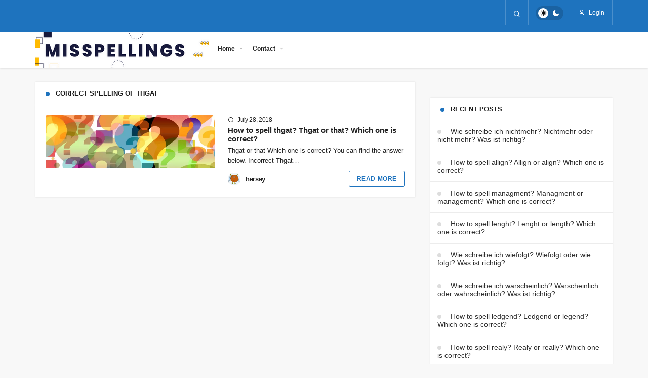

--- FILE ---
content_type: text/css
request_url: https://www.misspellings.her-sey.net/wp-content/cache/perfmatters/www.misspellings.her-sey.net/css/tag.used.css
body_size: 8574
content:
:root{--theme_border:#d2d6d7;--theme_border2:#ececec;--theme_color:#e12e2e;--theme_font:"Poppins",sans-serif;--theme_font_2:-apple-system,BlinkMacSystemFont,"Segoe UI",Roboto,Oxygen,Oxygen-Sans,Ubuntu,Cantarell,"Helvetica Neue","Open Sans",sans-serif;}@font-face{font-family:geoit-font;src:url("https://www.misspellings.her-sey.net/wp-content/themes/geoit/assets/css/../fonts/gi.eot?t=1642023351660");src:url("https://www.misspellings.her-sey.net/wp-content/themes/geoit/assets/css/../fonts/gi.eot?t=1642023351660#iefix") format("embedded-opentype"),url("https://www.misspellings.her-sey.net/wp-content/themes/geoit/assets/css/../fonts/gi.woff2?t=1642023351660") format("woff2"),url("https://www.misspellings.her-sey.net/wp-content/themes/geoit/assets/css/../fonts/gi.woff?t=1642023351660") format("woff"),url("https://www.misspellings.her-sey.net/wp-content/themes/geoit/assets/css/../fonts/gi.ttf?t=1642023351660") format("truetype"),url("https://www.misspellings.her-sey.net/wp-content/themes/geoit/assets/css/../fonts/gi.svg?t=1642023351660#gi") format("svg");font-display:swap;}.gi,[class^=gi-]{font-family:geoit-font !important;font-style:normal;vertical-align:-2px;-webkit-font-smoothing:antialiased;display:inline-block;-moz-osx-font-smoothing:grayscale;}.gi-search:before{content:"";}.gi-close:before,.gi-times:before{content:"";}.gi-clock-o:before{content:"";}.gi-user:before{content:"";}.gi-bookmark-o:before{content:"";}.gi-bars:before{content:"";}@-moz-keyframes spin{0%{-moz-transform:rotate(0);-o-transform:rotate(0);-webkit-transform:rotate(0);transform:rotate(0);}100%{-moz-transform:rotate(359deg);-o-transform:rotate(359deg);-webkit-transform:rotate(359deg);transform:rotate(359deg);}}@-webkit-keyframes spin{0%{-moz-transform:rotate(0);-o-transform:rotate(0);-webkit-transform:rotate(0);transform:rotate(0);}100%{-moz-transform:rotate(359deg);-o-transform:rotate(359deg);-webkit-transform:rotate(359deg);transform:rotate(359deg);}}@-o-keyframes spin{0%{-moz-transform:rotate(0);-o-transform:rotate(0);-webkit-transform:rotate(0);transform:rotate(0);}100%{-moz-transform:rotate(359deg);-o-transform:rotate(359deg);-webkit-transform:rotate(359deg);transform:rotate(359deg);}}@-ms-keyframes spin{0%{-moz-transform:rotate(0);-o-transform:rotate(0);-webkit-transform:rotate(0);transform:rotate(0);}100%{-moz-transform:rotate(359deg);-o-transform:rotate(359deg);-webkit-transform:rotate(359deg);transform:rotate(359deg);}}@keyframes spin{0%{-moz-transform:rotate(0);-o-transform:rotate(0);-webkit-transform:rotate(0);transform:rotate(0);}100%{-moz-transform:rotate(359deg);-o-transform:rotate(359deg);-webkit-transform:rotate(359deg);transform:rotate(359deg);}}@-webkit-keyframes fadeOut{0%{opacity:1;}100%{opacity:0;}}@keyframes fadeOut{0%{opacity:1;}100%{opacity:0;}}.sr-only{position:absolute;width:1px;height:1px;padding:0;margin:-1px;overflow:hidden;clip:rect(0,0,0,0);border:0;}.row{margin-right:-15px;margin-left:-15px;}.container{width:100%;padding-right:15px;padding-left:15px;margin-right:auto;margin-left:auto;}@media (min-width:768px){.container{width:100%;}}@media (min-width:992px){.container{width:100%;}}@media (min-width:1200px){.container{width:1170px;}}@media (min-width:1300px){.container{width:1270px;}}@media (min-width:1400px){.container{width:1320px;}}.col-lg-1,.col-lg-10,.col-lg-11,.col-lg-12,.col-lg-2,.col-lg-2a,.col-lg-3,.col-lg-4,.col-lg-5,.col-lg-6,.col-lg-7,.col-lg-8,.col-lg-9,.col-md-1,.col-md-10,.col-md-11,.col-md-12,.col-md-2,.col-md-2a,.col-md-3,.col-md-4,.col-md-5,.col-md-6,.col-md-7,.col-md-8,.col-md-9,.col-sm-1,.col-sm-10,.col-sm-11,.col-sm-12,.col-sm-2,.col-sm-2a,.col-sm-3,.col-sm-4,.col-sm-5,.col-sm-6,.col-sm-7,.col-sm-8,.col-sm-9,.col-xs-1,.col-xs-10,.col-xs-11,.col-xs-12,.col-xs-2,.col-xs-2a,.col-xs-3,.col-xs-4,.col-xs-5,.col-xs-6,.col-xs-7,.col-xs-8,.col-xs-9,.vc_columns{position:relative;width:100%;min-height:1px;padding-right:15px;padding-left:15px;}@media (min-width:992px){.col-md-1,.col-md-10,.col-md-11,.col-md-12,.col-md-2,.col-md-3,.col-md-4,.col-md-5,.col-md-6,.col-md-7,.col-md-8,.col-md-9{float:left;}.col-md-12{width:100%;}.col-md-8{width:66.66666667%;}.col-md-4{width:33.33333333%;}}a,abbr,acronym,address,applet,article,aside,audio,b,big,blockquote,body,canvas,caption,center,cite,code,dd,del,details,dfn,div,dl,dt,em,embed,fieldset,figcaption,figure,footer,form,h1,h2,h3,h4,h5,h6,header,hgroup,html,i,iframe,img,ins,kbd,label,legend,li,mark,menu,nav,object,ol,output,p,pre,q,ruby,s,samp,section,small,span,strike,strong,sub,summary,sup,table,tbody,td,tfoot,th,thead,time,tr,tt,u,ul,var,video{margin:0;padding:0;border:0;font-size:100%;font:inherit;vertical-align:baseline;}*{-webkit-box-sizing:border-box;-moz-box-sizing:border-box;box-sizing:border-box;}img{vertical-align:middle;max-width:100%;height:auto;}html{width:100%;height:100%;-ms-touch-action:manipulation;touch-action:manipulation;}body{background-color:#f8f8f8;font-family:var(--theme_font_2);font-size:14px;text-rendering:optimizeLegibility;-webkit-font-smoothing:antialiased;-moz-osx-font-smoothing:grayscale;color:#222;font-weight:400;}h1,h2,h3,h4,h5,h6{font-weight:600;font-family:var(--theme_font);}h1{font-size:32px;}h3{font-size:24px;}h4{font-size:20px;}a{transition:all .3s;text-decoration:none;font-weight:400;color:#2d2d2d;}button{background-color:transparent;border:0;cursor:pointer;font-family:var(--theme_font);padding:0;-webkit-appearance:none;-moz-box-shadow:0 1px 3px 0 rgba(0,0,0,.1);box-shadow:0 1px 3px 0 rgba(0,0,0,.1);outline:0;margin:0;}input[type=button],input[type=submit],input[type=text],textarea{-webkit-appearance:none;}input{background-color:#fff;border:0;-webkit-appearance:none;outline:0;padding:1em;}.screen-reader-text{display:none;}.uckan-btn{background:#fff;background:#fff;border:none;border-radius:4px;color:rgba(0,0,0,.9);position:relative;height:45px;line-height:45px;margin:0;padding:0 30px;display:inline-block;font-size:14px;font-weight:400;font-family:var(--theme_font);will-change:box-shadow;transition:box-shadow .2s cubic-bezier(.4,0,1,1),background-color .2s cubic-bezier(.4,0,.2,1),color .2s cubic-bezier(.4,0,.2,1);outline:0;cursor:pointer;text-decoration:none;text-decoration:none !important;text-align:center;-webkit-box-shadow:0 0 3px rgba(0,0,0,.1);box-shadow:0 0 3px rgba(0,0,0,.1);vertical-align:middle;}.uckan-btn--fab{height:40px;min-width:40px;width:40px;border-radius:50%;cursor:pointer;font-size:15px;margin:auto;padding:0;overflow:hidden;background:#fff;box-shadow:0 1px 1.5px 0 rgba(0,0,0,.12);position:relative;line-height:normal;}.uckan-btn--fab i{position:absolute;top:50%;left:50%;-webkit-transform:translate(-12px,-12px);transform:translate(-12px,-12px);line-height:26px;width:24px;}.d-inline{display:inline-block;}.uck-layout__content{position:relative;display:inline-block;width:100%;margin:2em 0;z-index:1;}@media (max-width:562px){.uck-layout__content{margin:1em 0;}}#header{width:100%;z-index:100;position:relative;}.header__top{display:-webkit-box;display:-ms-flexbox;display:flex;position:relative;-webkit-box-orient:vertical;-webkit-box-direction:normal;-ms-flex-direction:column;flex-direction:column;-ms-flex-wrap:nowrap;flex-wrap:nowrap;-webkit-box-pack:start;-ms-flex-pack:start;justify-content:flex-start;box-sizing:border-box;-webkit-flex-shrink:0;-ms-flex-negative:0;flex-shrink:0;width:100%;margin:0;padding:0;border:none;z-index:1000;-moz-box-shadow:0 1px 3px 0 rgba(0,0,0,.1);box-shadow:0 1px 3px 0 rgba(0,0,0,.1);color:#fff;transition-duration:.2s;transition-timing-function:cubic-bezier(.4,0,.2,1);transition-property:max-height,box-shadow;}.header__top{height:64px;background:var(--theme_color);box-shadow:none;}.header-default .header__top,.header-layout-3 .header__top{height:50px;}.header__bottom{background-color:#fff;position:relative;-moz-box-shadow:0 1px 3px 0 rgba(0,0,0,.1);box-shadow:0 2px 3px 0 rgba(0,0,0,.1);}.header-default .header__bottom{border-top:1px solid #f3f3f3;}.header__row{display:-webkit-box;display:-ms-flexbox;display:flex;position:relative;-webkit-box-orient:horizontal;-webkit-box-direction:normal;-ms-flex-direction:row;flex-direction:row;-ms-flex-wrap:nowrap;flex-wrap:nowrap;box-sizing:border-box;-ms-flex-item-align:stretch;align-self:stretch;padding:0;}.header-default .header__top .header__row{min-height:50px;max-height:50px;}.header__top .header__row{-webkit-box-pack:justify !important;-ms-flex-pack:justify !important;justify-content:space-between !important;-ms-flex-wrap:wrap;flex-wrap:wrap;}.header__middle .header__row{-webkit-box-align:center;-ms-flex-align:center;align-items:center;}.header__top--left{z-index:3;line-height:50px;display:-webkit-box;display:-ms-flexbox;display:flex;-webkit-box-orient:horizontal;-webkit-box-direction:normal;-ms-flex-direction:row;flex-direction:row;font-size:14px;max-width:50%;overflow:hidden;color:rgba(255,255,255,.6);}.header__top--right{display:-webkit-box;display:-ms-flexbox;display:flex;line-height:50px;position:relative;max-width:50%;-webkit-box-orient:horizontal;-webkit-box-direction:normal;-ms-flex-direction:row;flex-direction:row;border:1px solid rgba(255,255,255,.2);border-top:0;border-bottom:0;}.header__top--right>*{transition:all .3s ease;}.header__top--right>:hover:not(.header__search--form){background:rgba(0,0,0,.1);}#header button{transition:all .3s ease;box-shadow:none;font-size:12px;padding:0 15px;color:#fff;}.header__search{cursor:pointer;}.header__search,.header__top--social,.header__trending{position:relative;border-right:1px solid rgba(255,255,255,.2);}.header__search--form{background-color:#fff;-moz-box-shadow:0 1px 3px 0 rgba(0,0,0,.1);box-shadow:0 1px 3px 0 rgba(0,0,0,.1);min-width:400px;right:0;top:100%;position:absolute;z-index:999;transition:all .3s ease;visibility:hidden;padding:20px;opacity:0;}.header__search--form form{width:100%;line-height:1;position:relative;}.header__search--form input{position:relative;background:0 0;width:100%;padding:0 1em;height:45px;line-height:45px;border:1px solid var(--theme_border2);font-size:14px;border-radius:4px;transition:all .3s ease;}.header__search--form input:focus{border-color:var(--theme_color);}.header__search--form button{position:absolute;right:0;box-shadow:none;background:#222;color:#fff;font-size:20px;padding:0 10px !important;height:45px;line-height:45px;border-radius:0 4px 4px 0;top:0;bottom:0;transition:all .3s ease;}.header__search--form input:focus+button{background-color:var(--theme_color);}.header__middle{display:-webkit-box;display:-ms-flexbox;display:flex;-webkit-box-orient:vertical;-webkit-box-direction:normal;-ms-flex-direction:column;flex-direction:column;-ms-flex-wrap:nowrap;flex-wrap:nowrap;-webkit-justify-content:flex-start;-webkit-box-pack:start;-ms-flex-pack:start;justify-content:flex-start;-webkit-box-align:center;-ms-flex-align:center;align-items:center;-webkit-box-sizing:border-box;box-sizing:border-box;-ms-flex-negative:0;flex-shrink:0;width:100%;margin:0;padding:0;position:relative;background-color:#fff;z-index:10;color:#fff;transition-duration:.2s;transition-timing-function:cubic-bezier(.4,0,.2,1);transition-property:max-height,box-shadow;}.header__logo{position:relative;display:-webkit-box;display:-ms-flexbox;display:flex;-webkit-box-align:center;-ms-flex-align:center;align-items:center;}.header__logo--center{width:100%;-webkit-box-pack:center;-ms-flex-pack:center;justify-content:center;}.header__bottom--menu-center .geo-menu{-webkit-box-pack:center;-ms-flex-pack:center;justify-content:center;display:-webkit-box;display:-ms-flexbox;display:flex;width:100%;}.header__bottom--menu li{list-style:none;font-family:var(--theme_font);}.mobil-menu-button{font-size:25px;display:none;padding:5px 10px;background-color:var(--theme_color);color:#fff;transition:background .3s;border-radius:2px;}@media (min-width:768px){.header__middle .header__row .header__logo{margin:3em 0;}}@media (max-width:992px){#header .container{width:100%;padding:0 1em;}.geoit-mega-menu-block,.header__bottom--menu{display:none !important;}.header__bottom--menu li>ul{box-shadow:none !important;display:none;}.header__bottom--menu li:hover>ul{display:block;}.header__bottom--menu li>ul>li:hover ul{left:auto !important;}.mobil-menu-button{padding:15px !important;display:block;}}.header__bottom--menu li>ul{position:absolute;top:100%;right:auto;bottom:auto;left:-9999px;z-index:101;min-width:200px;list-style:none;text-align:left;background-color:#fff;-webkit-box-shadow:0 2px 2px rgba(0,0,0,.2);box-shadow:0 2px 2px rgba(0,0,0,.2);-ms-transform:translateY(-20px);-webkit-transform:translateY(-20px);transform:translateY(-20px);-ms-transition:transform .3s ease;-webkit-transition:transform .3s ease;transition:transform .3s ease;}.header__bottom--menu li:hover>ul{left:auto;-ms-transform:none;-webkit-transform:none;transform:none;}.header__bottom--menu li>ul>li:hover>ul{top:0;left:100%;}.header__bottom--menu .geoit-mega-menu:after,.header__bottom--menu .menu-item-has-children:after{position:absolute;content:"";font:normal normal normal 15px/1 geoit-font;right:5px;top:24px;color:#bbb;}.header__bottom--menu-center{width:100%;text-align:center;}.header__bottom--menu .header__bottom--link{display:block;padding:0 12px;font-size:14px;font-weight:600;position:relative;color:#222;text-decoration:none;line-height:64px;margin:0;}.menu-item i,.menu-item span{margin-right:8px;vertical-align:middle;}.menu-item svg{width:22px;height:22px;transition:all .3s ease;margin-right:8px;vertical-align:middle;}.geo-menu:after{content:"";clear:both;display:block;}.geo-menu>li{float:left;}.header__bottom--menu ul.geo-menu>li>.header__bottom--link.geoit-mega-menu,.header__bottom--menu ul.geo-menu>li>.header__bottom--link.menu-item-has-children{padding-right:25px;}.header__bottom--menu li:hover>.header__bottom--link{box-shadow:inset 0 -2px 0 0 var(--theme_color);color:var(--theme_color);}.header__bottom--menu li:hover>.header__bottom--link svg{fill:var(--theme_color);}.page__content{margin-left:auto;margin-right:auto;width:100%;position:relative;}#mobile-menu-icon,.mobil_login_button{display:none;z-index:2;padding:0 !important;}.uckan_login-button[data-toggle=geoit-login] i{margin-right:5px;}#mobile-menu-icon,.mobil_login_button button{color:#222 !important;padding:0 !important;}#mobile-menu-icon i{margin:0;font-size:34px;}#mobile-menu-icon i{vertical-align:middle;}.logo_center_wrapper{width:100%;}@media screen and (max-width:376px){.header__logo img{max-width:225px;}}@media screen and (max-width:321px){.header__logo img{max-width:190px;}}@media screen and (max-width:992px){#mobile-menu-icon,.mobil_login_button,.uckan_login-button{display:block;font-size:inherit !important;}.uckan_login-button{font-size:22px !important;}.header__logo--center{width:auto;display:block;}#header.header-default .header__bottom{display:none;}.header__logo{margin:10px 0;}.header__logo img{max-width:300px;max-height:60px !important;}body:not(.sidebar-mobile-enable) .sidebar{display:none;}.footer-sidebar:nth-child(2){border:0 !important;}.footer__bottom .header__row>*{flex:0 0 100%;}.header__middle{background:0 0 !important;display:block;}.header__logo_wrapper{display:-webkit-box;display:-ms-flexbox;display:flex;-webkit-box-align:center;-ms-flex-align:center;align-items:center;-webkit-box-pack:justify;-ms-flex-pack:justify;justify-content:space-between;background:#fff;width:100%;-moz-box-shadow:0 1px 3px 0 rgba(0,0,0,.1);box-shadow:0 1px 3px 0 rgba(0,0,0,.1);padding:0 1em;position:relative;}.header__middle .header__row{flex-direction:column;}.geoit_login-wrapper{border-radius:0 !important;}#header .container{padding:0;}.header__top--right{position:unset;border:0;z-index:10;}.header__top--right>*{display:none !important;}.header__top--left{max-width:100%;padding-right:30px;}}@media screen and (max-width:992px){.header__top{height:40px !important;}.header-default .header__top .header__row{height:40px;min-height:40px;max-height:40px;}.header__top .header__top--left{line-height:40px;}}.content__title{position:relative;display:inline-block;width:100%;}#tab-menu .tabs,.register-frontend,.tab_menu_comments,.widget{position:relative;background:#fff;box-shadow:0 0 3px rgba(0,0,0,.1);}.widget p{line-height:1.6;color:#2d2d2d;}.content__title .uckan-btn i{margin-right:10px;}.content__title .uckan-btn,.kan_wrapper .widget .widgettitle{width:100%;text-align:left;font-weight:600;font-size:13px;text-transform:uppercase;border-radius:0;position:relative;padding:0 15px 0 40px;}.widget .content__title .uckan-btn{box-shadow:none;border-bottom:1px solid var(--theme_border2);}.content__title .uckan-btn:before,.footer__title .headline:before,.kan_wrapper .widget .widgettitle:before{content:"";position:absolute;width:8px;height:8px;left:20px;top:20px;-webkit-border-radius:50%;border-radius:50%;background-color:var(--theme_color);}.content__recent-posts--group{margin-bottom:20px;}.uck-card{float:left;clear:both;z-index:3;}.content__recent-posts--group .uck-card{background:#fff;}#load-more-posts-area-wrapper,.post-list-group{-webkit-box-shadow:0 0 3px rgba(0,0,0,.1);box-shadow:0 0 3px rgba(0,0,0,.1);}.uck-card-list{width:100%;display:inline-block;overflow:initial;box-shadow:none;position:relative;padding:20px;float:none;margin:0;}.post-list-group .uck-card-list:first-child,.uck-card-big:not(:first-child){border-top:1px solid var(--theme_border2);}.uck-card-list:after{content:"";position:absolute;bottom:0;left:0;z-index:2;width:100%;height:1px;border-bottom:1px solid var(--theme_border2);}.carousel__content--meta .readmore,.uck-card--meta .uck-card--right{text-transform:uppercase;font-family:var(--theme_font);}.uck-card-list .uck-card--image{float:left;z-index:3;overflow:hidden;width:335px;margin-right:25px;}.uck-card-list .uck-card--image img{transition:all .8s ease;}.uck-card-list .uck-card--content{padding:0;text-align:left;}.uck-card-list .uck-card--left{float:left;position:relative;width:50%;}.uck-card-list .uck-card--left+.uck-card--right{width:50%;}.uck-card-list .entry_author img{margin-right:10px;float:none;width:25px;height:25px;vertical-align:-8px;}@media (max-width:450px){.uck-card-list{height:auto;border-bottom:1px solid var(--theme_border2);}.uck-card-list .uck-card--image{width:100%;float:none;margin-right:0;}}.uck-card--content .entry_author{margin-top:0;}.entry_author span{float:left;}.entry_author a{font-weight:600;font-family:var(--theme_font);color:#222;margin-right:8px;font-size:13px;}.entry_author .date{float:right;color:#2d2d2d;}.uck-card--image{position:relative;}.uck-card--image img{width:100%;border-radius:3px;}.uck-card--content{padding:1em 0 0;}.headline{font-family:var(--theme_font);}.uck-card .headline,.vc_grid-item h4{color:#222;font-size:15px;margin:5px 0;}.headline a,.vc_grid-item h4{position:relative;display:inline;background:-webkit-gradient(linear,left top,right top,from(currentColor),to(currentColor));background:-webkit-linear-gradient(left,currentColor 0,currentColor 100%);background:-o-linear-gradient(left,currentColor 0,currentColor 100%);background:linear-gradient(to right,currentColor 0,currentColor 100%);background-size:0 2px;background-position:0 95%;-webkit-transition:background-size .25s cubic-bezier(.785,.135,.15,.86) 0s;-o-transition:background-size .25s cubic-bezier(.785,.135,.15,.86) 0s;transition:background-size .25s cubic-bezier(.785,.135,.15,.86) 0s;padding:.1% 0;background-repeat:no-repeat;}.headline a:hover,.vc_grid-item h4:hover{background-size:100% 2px;}.uck-card .headline a,.vc_grid-item h4{color:#222;font-weight:600;}.author-box p,.uck-card p,.vc_grid-item p{line-height:20px;font-size:13px;-ms-word-wrap:break-word;word-wrap:break-word;}.uck-card--meta{padding:10px 0 0;color:#222;}.entry_author img{float:left;border-radius:100%;margin:0;margin-right:1em;}.uck-card--left .entry_author{margin-right:10px;display:inline-block;}.uck-card-list .uck-card--meta{display:-webkit-box;display:-ms-flexbox;display:flex;-webkit-box-pack:justify;-ms-flex-pack:justify;justify-content:space-between;-webkit-box-align:center;-ms-flex-align:center;align-items:center;}.uck-card--left+.uck-card--right{display:inline-block;text-align:right;transition:all .5s ease;}.uck-card--right a{color:var(--theme_color);display:inline-block;letter-spacing:.05em;text-transform:uppercase;font-weight:600;border:1px solid var(--theme_color);padding:8px 15px;font-size:12px;border-radius:3px;}.uck-card:hover .uck-card--right a{background:var(--theme_color);opacity:1;color:#fff !important;}.geoit-popular-post-meta,.uck-card--col_left .date,.uck-card--content span{font-size:12px;letter-spacing:-.03em;}.uck-card--col_left .date i,.uck-card--content span i{margin-right:5px;}.geoit-popular-post-content .headline a,.masonry:not(.masonry-grid) .headline a,.uck-card--col_left .headline a,.uck-card--col_top .headline a,.uck-card-list .headline a{font-weight:600;}@media screen and (max-width:480px){.sidebar .row{margin:auto;}}.content--page,.content__single{-ms-word-wrap:break-word;word-wrap:break-word;}.widget{margin-bottom:2em;display:inline-block;width:100%;}.author-page-detail,.sidebar .textwidget,.sidebar .widget-sponsor,.tagcloud,.widget>ul{padding:1em;}.widget>ul{padding:0;}.recentcomments{color:rgba(0,0,0,.6);}.widget_product_search form,.widget_search form{position:relative;display:-webkit-box;display:-ms-flexbox;display:flex;-webkit-box-orient:horizontal;-webkit-box-direction:normal;-ms-flex-direction:row;flex-direction:row;}.widget_product_search label,.widget_search label{width:100%;padding-right:75px;-webkit-box-flex:1;-ms-flex:1;flex:1;}.widget_product_search button,.widget_product_search input,.widget_search input{height:40px;border-radius:3px 0 0 3px;width:100%;}.widget_product_search button,.widget_search input.search-submit{position:absolute;border-radius:0 3px 3px 0;width:75px;background:var(--theme_color);color:#fff;text-align:center;text-transform:uppercase;font-weight:500;right:0;}.widget_recent_entries a{font-weight:400;}.widget li{list-style:none;}.footer__top .widget p{font-size:16px;}.footer__top .widget>ul>li{padding:5px 0;font-size:16px;}.widget>ul>li,.widget_display_stats dt{padding:1em;border-bottom:1px solid var(--theme_border2);}.widget>ul>li:before,.widget_display_stats dt:before{content:"";transition:all .3s ease;width:8px;height:8px;border-radius:100%;display:inline-block;margin-right:1em;background:#ddd;}.widget>ul>li:hover:before,.widget_display_stats dt:hover:before{background:#333;}.widget>ul>li:last-child,.widget_display_stats dt:nth-last-child(2){border:0;}.sidebar p{font-size:13px;margin-bottom:10px;font-weight:400;}.adsbygoogle{margin:0 auto;padding:0 !important;background:0 0 !important;text-decoration:none !important;}.footer .adsbygoogle,.sidebar .adsbygoogle{width:100% !important;height:auto;}@media (max-width:479px){.header__search--form{width:100%;min-width:auto;}}@-webkit-keyframes fadeInUp{from{opacity:0;-webkit-transform:translate3d(0,100%,0);transform:translate3d(0,100%,0);}to{opacity:1;-webkit-transform:translate3d(0,0,0);transform:translate3d(0,0,0);}}@keyframes fadeInUp{from{opacity:0;-webkit-transform:translate3d(0,100%,0);transform:translate3d(0,100%,0);}to{opacity:1;-webkit-transform:translate3d(0,0,0);transform:translate3d(0,0,0);}}@-webkit-keyframes fadeInDown{from{opacity:0;-webkit-transform:translate3d(0,-100%,0);transform:translate3d(0,-100%,0);}to{opacity:1;-webkit-transform:translate3d(0,0,0);transform:translate3d(0,0,0);}}@keyframes fadeInDown{from{opacity:0;-webkit-transform:translate3d(0,-100%,0);transform:translate3d(0,-100%,0);}to{opacity:1;-webkit-transform:translate3d(0,0,0);transform:translate3d(0,0,0);}}button[data-balloon]{overflow:visible;}[data-balloon]{position:relative;font-weight:400;}[data-balloon]:after,[data-balloon]:before{opacity:0;pointer-events:none;-webkit-transition:all .18s ease-out .18s;transition:all .18s ease-out .18s;bottom:100%;left:50%;position:absolute;z-index:10;-webkit-transform:translate(-50%,10px);-ms-transform:translate(-50%,10px);transform:translate(-50%,10px);-webkit-transform-origin:top;-ms-transform-origin:top;transform-origin:top;}@media (max-width:992px){[data-balloon]:after,[data-balloon]:before{display:none !important;}}[data-balloon]:after{background:rgba(17,17,17,.9);border-radius:4px;color:#fff;content:attr(data-balloon);font-size:12px;padding:.5em 1em;white-space:nowrap;margin-bottom:11px;}[data-balloon]:before{background:url("data:image/svg+xml;charset=utf-8,%3Csvg%20xmlns%3D%22http%3A//www.w3.org/2000/svg%22%20width%3D%2236px%22%20height%3D%2212px%22%3E%3Cpath%20fill%3D%22rgba%2817,%2017,%2017,%200.9%29%22%20transform%3D%22rotate%280%29%22%20d%3D%22M2.658,0.000%20C-13.615,0.000%2050.938,0.000%2034.662,0.000%20C28.662,0.000%2023.035,12.002%2018.660,12.002%20C14.285,12.002%208.594,0.000%202.658,0.000%20Z%22/%3E%3C/svg%3E") no-repeat;background-size:100% auto;height:6px;width:18px;content:"";margin-bottom:5px;}[data-balloon]:hover:before{opacity:1;-webkit-transform:translate(-50%,0);-ms-transform:translate(-50%,0);transform:translate(-50%,0);}[data-balloon]:hover:after{opacity:1;-webkit-transform:translate(-50%,0);-ms-transform:translate(-50%,0);transform:translate(-50%,0);}[data-balloon][data-balloon-visible]:after{opacity:1;-webkit-transform:translate(-50%,0);-ms-transform:translate(-50%,0);transform:translate(-50%,0);}[data-balloon][data-balloon-visible]:before{opacity:1;-webkit-transform:translate(-50%,0);-ms-transform:translate(-50%,0);transform:translate(-50%,0);}[data-balloon][data-balloon-break]:after{white-space:pre;}[data-balloon-pos=down]:after,[data-balloon-pos=down]:before{bottom:auto;left:50%;top:100%;-webkit-transform:translate(-50%,-10px);-ms-transform:translate(-50%,-10px);transform:translate(-50%,-10px);}[data-balloon-pos=down]:after{margin-top:11px;}[data-balloon-pos=down]:before{background:url("data:image/svg+xml;charset=utf-8,%3Csvg%20xmlns%3D%22http%3A//www.w3.org/2000/svg%22%20width%3D%2236px%22%20height%3D%2212px%22%3E%3Cpath%20fill%3D%22rgba%2817,%2017,%2017,%200.9%29%22%20transform%3D%22rotate%28180%2018%206%29%22%20d%3D%22M2.658,0.000%20C-13.615,0.000%2050.938,0.000%2034.662,0.000%20C28.662,0.000%2023.035,12.002%2018.660,12.002%20C14.285,12.002%208.594,0.000%202.658,0.000%20Z%22/%3E%3C/svg%3E") no-repeat;background-size:100% auto;height:6px;width:18px;margin-top:5px;margin-bottom:0;}[data-balloon-pos=down]:hover:before{-webkit-transform:translate(-50%,0);-ms-transform:translate(-50%,0);transform:translate(-50%,0);}[data-balloon-pos=down][data-balloon-visible]:before{-webkit-transform:translate(-50%,0);-ms-transform:translate(-50%,0);transform:translate(-50%,0);}[data-balloon-pos=down]:hover:after{-webkit-transform:translate(-50%,0);-ms-transform:translate(-50%,0);transform:translate(-50%,0);}[data-balloon-pos=down][data-balloon-visible]:after{-webkit-transform:translate(-50%,0);-ms-transform:translate(-50%,0);transform:translate(-50%,0);}[data-balloon-pos=left]:after,[data-balloon-pos=left]:before{bottom:auto;left:auto;right:100%;top:50%;-webkit-transform:translate(10px,-50%);-ms-transform:translate(10px,-50%);transform:translate(10px,-50%);}[data-balloon-pos=left]:after{margin-right:11px;}[data-balloon-pos=left]:before{background:url("data:image/svg+xml;charset=utf-8,%3Csvg%20xmlns%3D%22http%3A//www.w3.org/2000/svg%22%20width%3D%2212px%22%20height%3D%2236px%22%3E%3Cpath%20fill%3D%22rgba%2817,%2017,%2017,%200.9%29%22%20transform%3D%22rotate%28-90%2018%2018%29%22%20d%3D%22M2.658,0.000%20C-13.615,0.000%2050.938,0.000%2034.662,0.000%20C28.662,0.000%2023.035,12.002%2018.660,12.002%20C14.285,12.002%208.594,0.000%202.658,0.000%20Z%22/%3E%3C/svg%3E") no-repeat;background-size:100% auto;height:18px;width:6px;margin-right:5px;margin-bottom:0;}[data-balloon-pos=left]:hover:before{-webkit-transform:translate(0,-50%);-ms-transform:translate(0,-50%);transform:translate(0,-50%);}[data-balloon-pos=left][data-balloon-visible]:before{-webkit-transform:translate(0,-50%);-ms-transform:translate(0,-50%);transform:translate(0,-50%);}[data-balloon-pos=left]:hover:after{-webkit-transform:translate(0,-50%);-ms-transform:translate(0,-50%);transform:translate(0,-50%);}[data-balloon-pos=left][data-balloon-visible]:after{-webkit-transform:translate(0,-50%);-ms-transform:translate(0,-50%);transform:translate(0,-50%);}.content__post--meta [data-balloon-pos=down]:after,.content__post--meta [data-balloon-pos=down]:before,[data-balloon-pos=right]:after,[data-balloon-pos=right]:before{bottom:auto;margin-top:0;left:100%;top:50%;-webkit-transform:translate(-10px,-50%);-ms-transform:translate(-10px,-50%);transform:translate(-10px,-50%);}.content__post--meta [data-balloon-pos=down]:after,[data-balloon-pos=right]:after{margin-left:11px;}.content__post--meta [data-balloon-pos=down]:before,[data-balloon-pos=right]:before{background:url("data:image/svg+xml;charset=utf-8,%3Csvg%20xmlns%3D%22http%3A//www.w3.org/2000/svg%22%20width%3D%2212px%22%20height%3D%2236px%22%3E%3Cpath%20fill%3D%22rgba%2817,%2017,%2017,%200.9%29%22%20transform%3D%22rotate%2890%206%206%29%22%20d%3D%22M2.658,0.000%20C-13.615,0.000%2050.938,0.000%2034.662,0.000%20C28.662,0.000%2023.035,12.002%2018.660,12.002%20C14.285,12.002%208.594,0.000%202.658,0.000%20Z%22/%3E%3C/svg%3E") no-repeat;background-size:100% auto;height:18px;width:6px;margin-bottom:0;margin-left:5px;}[data-balloon-pos=right]:hover:before{-webkit-transform:translate(0,-50%);-ms-transform:translate(0,-50%);transform:translate(0,-50%);}[data-balloon-pos=right][data-balloon-visible]:before{-webkit-transform:translate(0,-50%);-ms-transform:translate(0,-50%);transform:translate(0,-50%);}[data-balloon-pos=right]:hover:after{-webkit-transform:translate(0,-50%);-ms-transform:translate(0,-50%);transform:translate(0,-50%);}[data-balloon-length]:after{white-space:normal;}[data-balloon-length=small]:after{width:80px;}[data-balloon-length=medium]:after{width:150px;}[data-balloon-length=large]:after{width:260px;}[data-balloon-length=xlarge]:after{width:90vw;}@media screen and (min-width:768px){[data-balloon-length=xlarge]:after{width:380px;}}[data-balloon-length=fit]:after{width:100%;}#footer{background-color:#fff;position:relative;color:rgba(0,0,0,.6);box-shadow:0 0 3px rgba(0,0,0,.1);}.footer__top{position:relative;display:inline-block;clear:both;padding:3em 0;width:100%;}.footer-sidebar>.row>.widget{margin-top:2em;padding:0 1.5em;}.footer-sidebar>.row>.widget:first-child{margin-top:0;}.footer-sidebar:nth-child(2){border-left:1px solid #f2f2f2;border-right:1px solid #f2f2f2;}.footer__bottom:before{clear:both;content:"";}.footer__bottom{border-top:1px solid var(--theme_border2);padding:2em 0;text-align:center;}.footer__bottom .header__row{-webkit-box-pack:justify !important;-ms-flex-pack:justify !important;justify-content:space-between !important;-ms-flex-wrap:wrap;flex-wrap:wrap;}.footer__bottom p{font-size:16px;color:#222;}.widget-social-accounts{width:100%;display:-webkit-box;display:-ms-flexbox;display:flex;-ms-flex-wrap:wrap;flex-wrap:wrap;}.register-frontend .user-submit,.widget-social-accounts>*{color:#fff;position:relative;cursor:pointer;transition:all .3s;transition:all .3s ease;font-family:var(--theme_font);display:inline-block;display:inline-block;text-transform:uppercase;-ms-flex-preferred-size:calc(50% - 10px);flex-basis:calc(50% - 10px);margin:5px;padding:15px 1em;-webkit-box-flex:1;-ms-flex-positive:1;flex-grow:1;font-weight:400;font-size:14px;border:0;background:var(--theme_color);border-radius:4px;}.widget-social-accounts>[data-provider=google] img{filter:invert(1);}.widget-social-accounts>[data-provider=google]{background:#ea4335;}.geoit_login-wrapper .widget-social-accounts>*{width:100%;flex-basis:100%;display:flex;justify-content:space-between;text-transform:initial;align-items:center;margin:5px 0 0;}.geo-f11p241{margin-top:15px;}.geoit_login-wrapper .widget-social-accounts.geo-f11p241>*{-ms-flex-preferred-size:calc(50% - 10px);flex-basis:calc(50% - 10px);margin:5px;justify-content:center;-webkit-box-flex:1;-ms-flex-positive:1;flex-grow:1;}.geoit_login-wrapper .widget-social-accounts>* i{font-size:22px;}.widget-social-accounts>*{background:#fff;border-radius:4px;border:1px solid var(--theme_border2);}.forgot_pass_geo:hover,.register-frontend .user-submit:hover,.widget-social-accounts>:hover{opacity:.7;}.sidebar .widget-social-accounts{padding:13px;}.geoit_login-wrapper .widget-social-accounts{text-align:center;}.headline a:hover{color:var(--theme_color);}.uckan_login-button img{border-radius:100%;margin:0 !important;height:25px !important;margin-right:5px !important;vertical-align:-8px;}.geoit_login{visibility:hidden;position:fixed;-webkit-box-pack:center;-ms-flex-pack:center;justify-content:center;top:0;overflow:auto;z-index:99999;left:0;right:0;bottom:0;display:-webkit-box;display:-ms-flexbox;display:flex;background:rgba(0,0,0,0);-webkit-box-align:center;-ms-flex-align:center;align-items:center;transition:all .3s ease;}.login_headline .login-close{right:0;top:0;bottom:0;height:100%;width:50px;border-radius:0 3px 0 0;}.login_headline{position:relative;font-weight:400;font-size:18px;border-bottom:1px solid var(--theme_border2);padding:15px 30px !important;}.geoit_login-wrapper{background-color:#fff;color:#222;-ms-transform:scale(0);-moz-transform:scale(0);-webkit-transform:scale(0);transform:scale(0);line-height:initial;max-width:450px;margin:auto;opacity:0;width:100%;padding:0;font-family:var(--theme_font);font-size:14px;box-shadow:0 0 20px rgba(0,0,0,.2);border-radius:4px;transition:all .3s ease;}.geoit_login-post,.widget .geoit_login-wrapper{-ms-transform:scale(1);-webkit-transform:scale(1);transform:scale(1);padding:0 0 1em;max-width:100%;margin:0;opacity:1;border-radius:0;box-shadow:none;}.geoit_login-wrapper>*{padding:1.5rem;}.geoit_login-wrapper form{padding:0 1.5rem;}.geoit_login-wrapper form>*{margin-top:15px;}.geoit_login-wrapper input{width:100%;color:#222 !important;background:#fff;border:1px solid var(--theme_border);transition:all .3s ease;border-radius:4px;padding:15px;}.geoit_login-wrapper input:focus{border-color:var(--theme_color);}.geoit_login-wrapper label{font-size:14px;font-family:var(--theme_font_2);margin:0 0 10px;display:inline-block;}.geoit_login-wrapper input:-webkit-autofill{-webkit-box-shadow:0 0 0 1000px #fff inset;color:#666 !important;}.d-flex,.geoit_mega_cards{display:-webkit-box;display:-ms-flexbox;display:flex;-ms-flex-wrap:wrap;flex-wrap:wrap;}.jm-post-like{position:absolute;right:5px;top:5px;cursor:pointer;padding:2px 5px;border-radius:2px;font-weight:400;font-size:10px;color:#fff;text-align:center;height:auto !important;z-index:99;list-style:none;}.jm-post-like i{display:inline-block;vertical-align:-1px;}.carousel__item .jm-post-like,.uck-card .jm-post-like,.uck-card--col_right .jm-post-like{display:none;transition:all .3s ease;}.uck-card:hover .jm-post-like{opacity:1;display:inline-block;}.content__title h1>span{color:#999;}@-webkit-keyframes tada{from{-webkit-transform:scale3d(1,1,1);transform:scale3d(1,1,1);}10%,20%{-webkit-transform:scale3d(.9,.9,.9) rotate3d(0,0,1,-3deg);transform:scale3d(.9,.9,.9) rotate3d(0,0,1,-3deg);}30%,50%,70%,90%{-webkit-transform:scale3d(1.1,1.1,1.1) rotate3d(0,0,1,3deg);transform:scale3d(1.1,1.1,1.1) rotate3d(0,0,1,3deg);}40%,60%,80%{-webkit-transform:scale3d(1.1,1.1,1.1) rotate3d(0,0,1,-3deg);transform:scale3d(1.1,1.1,1.1) rotate3d(0,0,1,-3deg);}to{-webkit-transform:scale3d(1,1,1);transform:scale3d(1,1,1);}}@keyframes tada{from{-webkit-transform:scale3d(1,1,1);transform:scale3d(1,1,1);}10%,20%{-webkit-transform:scale3d(.9,.9,.9) rotate3d(0,0,1,-3deg);transform:scale3d(.9,.9,.9) rotate3d(0,0,1,-3deg);}30%,50%,70%,90%{-webkit-transform:scale3d(1.1,1.1,1.1) rotate3d(0,0,1,3deg);transform:scale3d(1.1,1.1,1.1) rotate3d(0,0,1,3deg);}40%,60%,80%{-webkit-transform:scale3d(1.1,1.1,1.1) rotate3d(0,0,1,-3deg);transform:scale3d(1.1,1.1,1.1) rotate3d(0,0,1,-3deg);}to{-webkit-transform:scale3d(1,1,1);transform:scale3d(1,1,1);}}@media (max-width:450px){.uck-card-list:after{content:none;}}input[type=checkbox]{width:19px !important;position:relative;height:19px !important;padding:0 !important;margin:0 10px 0 0;border:0 !important;vertical-align:-5px;border-radius:3px;}input[type=checkbox]:after{content:"";display:block;width:15px;height:15px;position:absolute;left:0;top:0;background:#fff;border-radius:3px;-webkit-transition:.24s;transition:.24s;border:2px solid #777;}input[type=checkbox]:checked:after{background-color:var(--theme_color);border-color:var(--theme_color);}input[type=checkbox]:checked:before{content:"";position:absolute;top:2px;z-index:2;left:6px;display:table;width:4px;height:10px;border:2px solid #fff;border-top-width:0;border-left-width:0;-webkit-transform:rotate(45deg);-ms-transform:rotate(45deg);transform:rotate(45deg);}.geo-header-line{width:1px;height:100%;background:rgba(255,255,255,.2);}.geo-switch-button{border-radius:1.25em;background:rgba(0,0,0,.15);height:28px;line-height:28px;margin:12px 1em 10px;position:relative;-webkit-transition:background-color .25s ease-out .1s;transition:background-color .25s ease-out .1s;width:55px;cursor:pointer;vertical-align:middle;display:flex;justify-content:space-between;padding:7px;}.geo-switch-button:before{z-index:1;content:"";font-family:geoit-font;line-height:14px;font-size:15px;border-radius:50%;position:relative;}.geo-switch-button:after{content:"";font-family:geoit-font;line-height:14px;font-size:15px;border-radius:50%;z-index:1;position:relative;}.geo-switch-button .geo-switch{border-radius:50%;text-align:center;color:#111;background:#fff;height:20px;z-index:2;transform:translate(0,0);transition:transform .25s ease-out .1s;width:20px;position:absolute;line-height:20px;left:5px;top:4px;}.geo-switch-button .geo-switch:after{content:"";font-family:geoit-font;line-height:20px;font-size:15px;border-radius:50%;}#geo_mobil_menu{position:fixed;top:0;transition:all .8s ease;left:0;font-size:16px;right:0;bottom:0;width:100%;min-height:100%;overflow:auto;z-index:9999;background:#333;background-image:linear-gradient(-20deg,#2b5876 0,#4e4376 100%);-webkit-box-orient:vertical;-webkit-box-direction:normal;-ms-flex-direction:column;flex-direction:column;color:#fff;}.geo_mobil_menu_header{padding:1em;-webkit-box-align:center;-ms-flex-align:center;align-items:center;display:-webkit-box;display:-ms-flexbox;display:flex;-webkit-box-pack:justify;-ms-flex-pack:justify;justify-content:space-between;border-bottom:1px solid rgba(255,255,255,.1);}.geo_mobil_menu_header img{border-radius:100%;}.geo_mobil_menu_header span{color:#fff;font-weight:600;letter-spacing:-.03em;vertical-align:-2px;}#geo_mobil_menu #mobile-menu-icon,.geo_mobil_log{color:#fff !important;padding:5px 10px !important;box-shadow:none !important;border:1px solid #fff !important;position:relative;font-size:12px !important;transform:none;float:right;text-transform:uppercase;border-radius:4px;}.geo_mobil_log{background:green !important;border-color:green !important;}.geo_mobil_menu_nav{overflow:auto;-webkit-box-flex:1;-webkit-box-flex:1;-ms-flex:1 100%;flex:1 100%;-ms-flex-positive:1;flex-grow:1;}.geo_mobil_menu_nav li{list-style:none;position:relative;}.geo_mobil_menu_nav li:nth-child(2){-webkit-animation-delay:.1s;animation-delay:.1s;}.geo_mobil_menu_nav li:nth-child(2){-webkit-animation-delay:.2s;animation-delay:.2s;}.geo_mobil_menu_nav li:nth-child(3){-webkit-animation-delay:.3s;animation-delay:.3s;}.geo_mobil_menu_nav li:nth-child(4){-webkit-animation-delay:.4s;animation-delay:.4s;}.geo_mobil_menu_nav li:nth-child(5){-webkit-animation-delay:.5s;animation-delay:.5s;}.geo_mobil_menu_nav li:nth-child(6){-webkit-animation-delay:.6s;animation-delay:.6s;}.geo_mobil_menu_nav li:nth-child(7){-webkit-animation-delay:.7s;animation-delay:.7s;}.geo_mobil_menu_nav li:nth-child(8){-webkit-animation-delay:.8s;animation-delay:.8s;}.geo_mobil_menu_nav li:nth-child(9){-webkit-animation-delay:.9s;animation-delay:.9s;}.geo_mobil_menu_nav li:nth-child(10){-webkit-animation-delay:.1s;animation-delay:.1s;}.geo_mobil_menu_nav li:nth-child(11){-webkit-animation-delay:.11s;animation-delay:.11s;}.geo_mobil_menu_nav li:nth-child(12){-webkit-animation-delay:.12s;animation-delay:.12s;}.geo_mobil_menu_nav li:nth-child(13){-webkit-animation-delay:.13s;animation-delay:.13s;}.geo_mobil_menu_nav li:nth-child(14){-webkit-animation-delay:.14s;animation-delay:.14s;}.geo_mobil_menu_nav li:nth-child(15){-webkit-animation-delay:.15s;animation-delay:.15s;}@keyframes animateIn{0%{opacity:0;transform:translateY(-20px);}100%{opacity:1;transform:translateY(0);}}.geo_mobil_menu_nav svg{fill:#fff;}.geo_mobil_menu_nav a{color:#fff;display:block;padding:1em;border-bottom:1px solid rgba(255,255,255,.1);}.geo_mobil_menu_nav a:hover{background:rgba(255,255,255,.02);}.geo_mobil_menu_nav li:last-child a{border:0;}.geo_mobil_menu_footer{padding:1em;border-top:1px solid rgba(255,255,255,.1);}#geo_mobil_menu .search-submit{background:#fff;color:#222;}.search-field{border-radius:3px 0 0 3px;width:100%;border:1px solid var(--theme_border2);}.sidebar .search-field{border:0;}.search-submit{background:var(--theme_color);color:#fff;width:20%;height:44px;font-size:12px;font-weight:700;cursor:pointer;display:inline-block;float:right;border-radius:0 3px 3px 0;}.search-form label{width:80%;display:inline-block;}.uck-card-top>span{margin-right:5px;}@media screen and (max-width:768px){.uck-card-top{margin-top:15px;}.header__bottom--menu li>ul>li>ul{margin:0 1em;}}[class*=user-rank-]{background:#22bb67;margin:5px 5px 0 0;padding:5px 15px;border-radius:2px;font-size:12px;color:#fff;}.geoit_login_232{font-size:16px;color:#555;}.geoit_login_232 a{color:var(--theme_color);}.login-close{position:absolute;right:15px;top:8px;border:2px solid var(--theme_color);background:var(--theme_color);color:#fff;transition:all .3s ease;box-shadow:none;}@media only screen and (max-width:768px){.uck-card-list .uck-card--image{width:100%;margin-right:0;float:none;}.uck-card .headline{font-size:16px;line-height:22px;}.uck-card--content p{display:none;}}@media only screen and (min-width:769px) and (max-width:1200px){.uck-card-list .uck-card--image{width:40%;}.uck-card--meta{display:none !important;}}.recentcomments .comment-author-link{font-size:12px !important;line-height:20px;letter-spacing:.05em;text-transform:uppercase;padding:5px 15px;border-radius:3px;border:1px var(--theme_border) solid;background:0 0;margin:5px 6px 5px 0;white-space:nowrap;display:table;vertical-align:top;transition:all .3s ease;}.recentcomments .comment-author-link:hover{background:rgba(0,0,0,.6);border-color:rgba(0,0,0,.6);color:#fff;}.recentcomments .comment-author-link:hover a{color:#fff !important;}.recentcomments{font-size:14px;}.recentcomments>a{color:#222;font-weight:600;font-family:var(--theme_font);}.forgot_btn,.reg_btn{border:0;color:#fff !important;font-family:var(--theme_font);text-transform:uppercase;}.reg_btn{background-color:#4caf50 !important;}@-webkit-keyframes an1{0%{-webkit-transform:rotate(0);transform:rotate(0);}5%{-webkit-transform:rotate(3deg);transform:rotate(3deg);}15%{-webkit-transform:rotate(-2.5deg);transform:rotate(-2.5deg);}25%{-webkit-transform:rotate(2deg);transform:rotate(2deg);}35%{-webkit-transform:rotate(-1.5deg);transform:rotate(-1.5deg);}45%{-webkit-transform:rotate(1deg);transform:rotate(1deg);}55%{-webkit-transform:rotate(-1.5deg);transform:rotate(-1.5deg);}65%{-webkit-transform:rotate(2deg);transform:rotate(2deg);}75%{-webkit-transform:rotate(-2deg);transform:rotate(-2deg);}85%{-webkit-transform:rotate(2.5deg);transform:rotate(2.5deg);}95%{-webkit-transform:rotate(-3deg);transform:rotate(-3deg);}100%{-webkit-transform:rotate(0);transform:rotate(0);}}@keyframes an1{0%{-webkit-transform:rotate(0);transform:rotate(0);}5%{-webkit-transform:rotate(3deg);transform:rotate(3deg);}15%{-webkit-transform:rotate(-2.5deg);transform:rotate(-2.5deg);}25%{-webkit-transform:rotate(2deg);transform:rotate(2deg);}35%{-webkit-transform:rotate(-1.5deg);transform:rotate(-1.5deg);}45%{-webkit-transform:rotate(1deg);transform:rotate(1deg);}55%{-webkit-transform:rotate(-1.5deg);transform:rotate(-1.5deg);}65%{-webkit-transform:rotate(2deg);transform:rotate(2deg);}75%{-webkit-transform:rotate(-2deg);transform:rotate(-2deg);}85%{-webkit-transform:rotate(2.5deg);transform:rotate(2.5deg);}95%{-webkit-transform:rotate(-3deg);transform:rotate(-3deg);}100%{-webkit-transform:rotate(0);transform:rotate(0);}}.header__top--right>:last-child{border-right:0;}.header__top--right>.geo-header-line:last-child{background:0 0;}@media (max-width:768px){.page__content>.container,.page__content>.container>.row{padding:0;margin:0;}.content--page,.sidebar{padding:0;}}.headroom{will-change:transform;z-index:100;position:relative;transition:transform .2s linear;}@media (max-width:992px){.header-default .header__bottom,.header-one .header___bottom{height:auto !important;}}[data-toggle]{cursor:pointer;}@media (max-width:1300px){.header__bottom--menu .header__bottom--link{font-size:12px;padding:0 10px;}.header__bottom--menu .header__bottom--link:before{display:none;}}.header__logo_wrapper #mobile-menu-icon{width:34px;height:34px;}.css-transitions-only-after-page-load *{-webkit-transition:none !important;-moz-transition:none !important;-ms-transition:none !important;-o-transition:none !important;transition:none !important;}.header___bottom{position:relative;z-index:2;}.uck-card--image>a{display:block;}@-webkit-keyframes lazyload{from{opacity:.3;}to{opacity:1;}}@keyframes lazyload{from{opacity:.3;}to{opacity:1;}}.progress-wrap{position:fixed;right:1.5rem;bottom:1.5rem;width:2.3rem;height:2.3rem;cursor:pointer;display:block;border-radius:100%;z-index:1040;opacity:0;visibility:hidden;transform:translateY(.75rem);transition:all .2s linear,margin-right 0s;}.progress-wrap::after{position:absolute;font-family:geoit-font;content:"";-ms-transform:rotate(-180deg);-webkit-transform:rotate(-180deg);transform:rotate(-180deg);text-align:center;line-height:2.4rem;font-size:1.2rem;color:var(--theme_color);left:0;top:0;height:2.3rem;width:2.3rem;cursor:pointer;display:block;z-index:1;transition:all .2s linear;}.progress-wrap svg.progress-circle path{stroke:var(--theme_color);stroke-width:4;box-sizing:border-box;transition:all .2s linear;}.progress-wrap svg path{fill:none;}.kan-header-mobile{position:relative;z-index:20;height:60px;width:100%;}.kan-header-mobile-wrapper{position:relative;display:none;background:var(--theme_color);border-bottom:1px solid var(--theme_border2);top:0;height:60px;padding:0 15px;}.header-mobile-left,.header-mobile-right{-webkit-box-flex:0 0 auto;-ms-flex:0 0 auto;flex:0 0 auto;display:-webkit-flex;display:-ms-flexbox;display:flex;-webkit-flex-flow:row nowrap;-ms-flex-flow:row nowrap;flex-flow:row nowrap;-webkit-box-align:center;-ms-flex-align:center;align-items:center;}.header-mobile-right>*{padding:0 !important;margin-left:5px !important;margin-right:0 !important;}.header-mobile-left>*{padding:0 !important;margin-right:5px !important;margin-left:0 !important;}.kan-header-mobile-wrapper .row{display:-webkit-flex;display:-ms-flexbox;display:flex;height:60px;-webkit-flex-flow:row nowrap;-ms-flex-flow:row nowrap;flex-flow:row nowrap;-webkit-align-items:center;-ms-flex-align:center;align-items:center;-webkit-justify-content:space-between;-ms-flex-pack:justify;justify-content:space-between;}.kan-header-mobile-wrapper .geoit-wc-cart,.kan-header-mobile-wrapper button{box-shadow:none !important;color:#fff !important;border:0 !important;width:28px;height:28px;line-height:28px;display:inline-block;text-align:center;background:rgba(0,0,0,.1);border-radius:100%;}.kan-header-mobile-wrapper .uckan_login-button img{width:28px !important;height:28px !important;object-fit:cover;}.kan-header-mobile-wrapper .header__notification,.kan-header-mobile-wrapper .header__search{border:0 !important;}.kan-header-mobile-wrapper #mobile-menu-icon{color:#fff !important;}.kan-header-mobile-wrapper #mobile-menu-icon i{font-size:16px !important;}.header__search--icon i,.kan-header-mobile-wrapper .notification-button i,.kan-header-mobile-wrapper .uckan_login-button{font-size:14px !important;vertical-align:middle;}.kan-header-mobile-wrapper .header__search--form button{padding:0 !important;background:#000;top:6px;right:6px;}.header-mobile-center img{max-height:50px;}.kan-header-mobile{display:none;}@media only screen and (max-width:992px){#header{display:none;}.kan-header-mobile,.kan-header-mobile-wrapper{display:block;}}.kan-header-mobile-skin-dark.kan-header-mobile-wrapper button{background:rgba(0,0,0,.125);}.geo-like-count{margin-left:3px;}.progress-circle{height:38px;transform:rotate(-90deg);width:38px;}@-webkit-keyframes fadeInUp2{from{opacity:0;-webkit-transform:translate3d(0,-25px,0);transform:translate3d(0,-25 xpx,0);}to{opacity:1;-webkit-transform:translate3d(0,0,0);transform:translate3d(0,0,0);}}